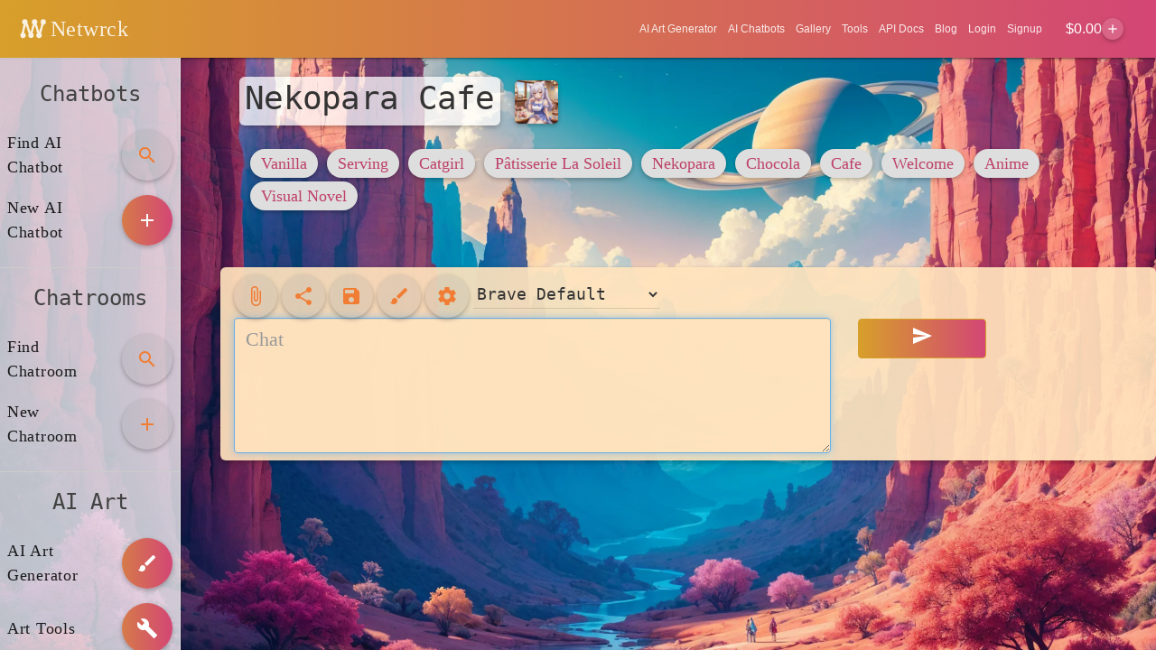

--- FILE ---
content_type: text/html; charset=utf-8
request_url: https://www.google.com/recaptcha/api2/aframe
body_size: 268
content:
<!DOCTYPE HTML><html><head><meta http-equiv="content-type" content="text/html; charset=UTF-8"></head><body><script nonce="j6OxfDO9Qa2YzUAm5vGsKw">/** Anti-fraud and anti-abuse applications only. See google.com/recaptcha */ try{var clients={'sodar':'https://pagead2.googlesyndication.com/pagead/sodar?'};window.addEventListener("message",function(a){try{if(a.source===window.parent){var b=JSON.parse(a.data);var c=clients[b['id']];if(c){var d=document.createElement('img');d.src=c+b['params']+'&rc='+(localStorage.getItem("rc::a")?sessionStorage.getItem("rc::b"):"");window.document.body.appendChild(d);sessionStorage.setItem("rc::e",parseInt(sessionStorage.getItem("rc::e")||0)+1);localStorage.setItem("rc::h",'1768575799948');}}}catch(b){}});window.parent.postMessage("_grecaptcha_ready", "*");}catch(b){}</script></body></html>